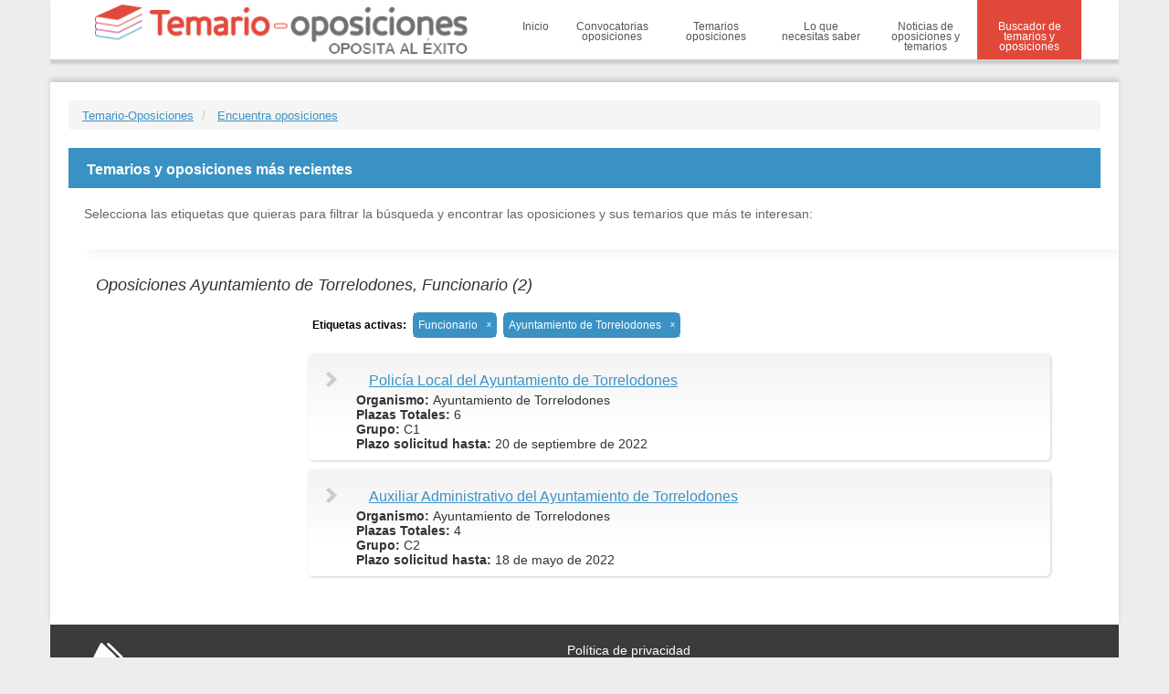

--- FILE ---
content_type: text/html; charset=UTF-8
request_url: https://www.temario-oposiciones.com/oposiciones/funcionario/ayuntamiento-de-torrelodones
body_size: 2013
content:

    
<!DOCTYPE html>
<html lang="es">
<head>
<!--   COMENTO GOOGLE ANALYTICS !!
<script async src="https://www.googletagmanager.com/gtag/js?id=UA-62109185-1"></script>
<script>
  window.dataLayer = window.dataLayer || [];
  function gtag(){dataLayer.push(arguments);}
  gtag('js', new Date());
  gtag('config', 'UA-62109185-1');
</script>
-->
<meta charset="utf-8">
<meta http-equiv="X-UA-Compatible" content="IE=edge">
<meta name="viewport" content="width=device-width, initial-scale=1">
<meta name="description" content="Todas las oposiciones y temarios para Ayuntamiento de Torrelodones, Funcionario. Ofertas y convocatorias de empleo público. Información de plazas, plazos y temarios.">
<link rel="shortcut icon" href="/favicon.ico"/>
<title>Oposiciones Ayuntamiento de Torrelodones, Funcionario</title>
<link href="/css/bootstrap.min.css" rel="stylesheet" />
<link href="/css/propV10.css" rel="stylesheet" />
<!--[if lt IE 9]>
<script src="https://oss.maxcdn.com/html5shiv/3.7.2/html5shiv.min.js"></script>
<script src="https://oss.maxcdn.com/respond/1.4.2/respond.min.js"></script>
<![endif]-->
</head> 
<body>
<div class="container sinmargen index"><div class="navbar-default cab">

<div class="cabdown">
<div class="container">
<div class="col-xs-5 sinmargen">   
        							<a class="navbar-brand logo" href="/"><img src="/img/logo.png" class="col-xs-12 img-responsive" width="500" height="68" alt="Temario oposiciones" title="Temario oposiciones" /></a>
						 </div>
<div class="col-xs-7 sinmargen">
<button type="button" class="navbar-toggle collapsed" data-toggle="collapse" data-target="#menu-lateral">
<span >Men&uacute;</span>
</button>
<div id="menu-lateral" class="navbar-collapse collapse">
<ul>

           <li><a href="/">Inicio</a></li>
<li><a href="/convocatorias-oposiciones" >Convocatorias oposiciones</a></li>
<li><a href="/temario-oposiciones" >Temarios oposiciones</a></li>
<li><a href="/consejos-opositores" >Lo que necesitas saber</a></li>                            
<li><a href="/noticias-oposiciones" >Noticias de oposiciones y temarios</a></li>
<li><a href="/oposiciones/" class="active">Buscador de temarios y oposiciones</a></li>
</ul>
</div>
</div>
</div>
</div>
</div>

<div>
<div class="contblanco buscador_page">
<ul class="breadcrumb" itemprop="breadcrumb">  
<li>
<a href="/" class="nombre" title="Temario Oposiciones">Temario-Oposiciones</a>
</li>
<li>
<a href="/oposiciones/" class="nombre" title="Encuentra oposiciones">Encuentra oposiciones</a>
</li>
</ul>




<div><h2 class="cabecera colorthree">Temarios y oposiciones m&aacute;s recientes</h2></div>
<div class="col-xs-12">
<div class="contbuscador">
   <div class="etiqcont introcont">Selecciona las etiquetas que quieras para filtrar la búsqueda y encontrar las oposiciones y sus temarios que más te interesan:</div>				
	
								<div class="clear"></div>
									<div class="clear"></div>
									<div class="clear"></div>
				<div class="clear"></div>
</div>                        
</div>
<div class="col-sm-12 buscador sinmargen buscainf">
			<div class="tittg col-sm-12 col-xs-10 sinmargen"><span class="cursiva2"><h1 class="cursiva2">Oposiciones Ayuntamiento de Torrelodones, Funcionario (2)</h1></span></div>
		 
					<div class="col-xs-2 visible-xs sinmargen">
						<button type="button" class="navbar-toggle collapsed" data-toggle="collapse" data-target="#menu-filtro">
							<span>Filtros</span>
						</button>
					</div>
						<div class="col-lg-3 col-md-4 col-sm-4 col-xs-12 sinmargenl izq navbar-collapse collapse" id="menu-filtro">
						
            <!--  div class="etiqenc">Filtrar resultados por:</div-->

														</div>
						<div class="col-lg-9 col-md-8 col-sm-8 col-xs-12 contentcont cenresul">
						<div class="etiqcont resul">
						<div class="col-lg-7 col-md-8 col-xs-7 sinmargen">		<div class="etiqenc">Etiquetas activas: </div>
					<a class="etiqueta" title="Desactivar Funcionario" href="https://www.temario-oposiciones.com/oposiciones/ayuntamiento-de-torrelodones"><span class="textoeti">Funcionario</span><span class="opcioneti">x</span></a>
						<a class="etiqueta" title="Desactivar Ayuntamiento de Torrelodones" href="https://www.temario-oposiciones.com/oposiciones/funcionario"><span class="textoeti">Ayuntamiento de Torrelodones</span><span class="opcioneti">x</span></a>
			</div>												<div class="clear"></div>
						</div>
						<div class="contopo">  
                									<li >
										<div class="col-sm-12 sinmargen">
                        <span class="flecha hidden-xs"></span>
                        <div class="pull-left leil">
												<a class="titular" href="https://www.temario-oposiciones.com/oposicion/policia-local-ayuntamiento-torrelodones-op6650" title="Policía Local del Ayuntamiento de Torrelodones">Policía Local del Ayuntamiento de Torrelodones</a>
    	                      	                  <div >
    	                  <strong>Organismo: </strong>Ayuntamiento de Torrelodones<br>    	                  <strong>Plazas Totales: </strong>6<br>    	                  <strong>Grupo: </strong>C1<br>    	                      	                  <strong>Plazo solicitud hasta: </strong>20 de septiembre de 2022   <br>    	                  
    	                  </div>
    	                      	                  												<div class="clear"></div>
																							</div>
										</div>
									</li>	
											
									<li >
										<div class="col-sm-12 sinmargen">
                        <span class="flecha hidden-xs"></span>
                        <div class="pull-left leil">
												<a class="titular" href="https://www.temario-oposiciones.com/oposicion/auxiliar-administrativo-ayuntamiento-torrelodones-op5528" title="Auxiliar Administrativo del Ayuntamiento de Torrelodones">Auxiliar Administrativo del Ayuntamiento de Torrelodones</a>
    	                      	                  <div >
    	                  <strong>Organismo: </strong>Ayuntamiento de Torrelodones<br>    	                  <strong>Plazas Totales: </strong>4<br>    	                  <strong>Grupo: </strong>C2<br>    	                      	                  <strong>Plazo solicitud hasta: </strong>18 de mayo de 2022   <br>    	                  
    	                  </div>
    	                      	                  												<div class="clear"></div>
																							</div>
										</div>
									</li>	
											
</ul>								

						</div>
						</div>						
				<div class="clear"></div>
				</div>


</div>
<div class="pie">
<div class="container">
                <span class="log"></span>
<div class="infopie"><a href="/politica-privacidad.php">Política de privacidad</a><br />Copyright © Agapea Factory S.A 2026</div>
</div>
</div>
<script src="/js/jquery.min.js"></script>
<script src="/js/bootstrap.min.js"></script>
<script src="/js/funciones.js"></script>
</div>
</body>
</html>

--- FILE ---
content_type: application/javascript
request_url: https://www.temario-oposiciones.com/js/funciones.js
body_size: 2573
content:
$(document).ready(function() {

	var delay = (function(){
	  var timer = 0;
	  return function(callback, ms){
	  clearTimeout (timer);
	  timer = setTimeout(callback, ms);
	 };
	})();
	
	$('#textoBuscar').keyup(function (event) { //LE METEMOS UN PEQUE�O DELAY PARA EVITAR SATURACION DE LLAMADAS AJAX CUANDO SE TECLEA RAPIDO
		  if (event.keyCode != 37 && event.keyCode != 38 && event.keyCode != 39 && event.keyCode != 40 && event.keyCode!=13){
				delay(function(event){
					buscarTexto(event);
				}, 180 );
 		  }
  	});
  	
  	
  $(window).bind('keydown', function(e){
	  if($('#textoBuscar').val()!='' && $('#textoBuscar').is(':focus')){
	    if (e.keyCode == 38) subirEleccion();//Flecha arriba
	    else if (e.keyCode == 40) bajarEleccion();//Flecha abajo
	    else if (e.keyCode == 13) { //Enter
	      e.preventDefault();
	      if($('.resultadoBusqueda').length>0){
	      	//Si hay uno seleccionado con las flechas se hace click a ese
	      	if ($('#autoComplete .autoCompSelected').length > 0) {
	      		 $('#autoComplete .autoCompSelected .tdClick').click();
	      	}else{
		         $('.resultadoBusqueda:first-child .tdClick').click();
	      	}
	       }
	    }
	  }
	}); 
	
		
});


//Cerrarlo al hacer click en cualquier sitio
$(document).click(function(){
	if($('#resultados').is(':visible')){
		$('#resultados').slideUp(200);
	}	
});

//Evitar que se cierre al hacer click en cesta Resumen
$(document).on("click", "#resultados", function(e){e.stopPropagation();});
$(document).on("click", "#textoBuscar", function(e){e.stopPropagation();});


function add_filtro(filtro_value){
  $.ajax({
    type: 'POST',
    url: '/ajax/filtros_ajax.php',
    data:'accion=add_filtro&filtro='+filtro_value,
    success: function(data){
    	var datos_obj = JSON.parse(data);
  		console.log(datos_obj);
    	if(datos_obj.respuesta=== true){

    		//window.location.href=$url;
    	}else{
    		
    	}
    	
    }
    });
}

function select_filtro(filtro_value,$url){
  $.ajax({
    type: 'POST',
    url: '/ajax/autocompletarEtiquetas.php?accion=filtro&filtro='+filtro_value,
    success: function(data){
    	window.location.href=$url;
    }
    });
}



function clean_filter(){
  $.ajax({
    type: 'POST',
    url: '/ajax/filtros_ajax.php',
    data:'accion=eliminar_filtro&filtro='+filtro_value,
    success: function(data){
    	var datos_obj = JSON.parse(data);
  		console.log(datos_obj);
    	if(datos_obj.respuesta=== true){

    		//window.location.href=$url;
    	}else{
    		
    	}
    	
    }
    });
}


var httpR;
function buscarTexto(evento){
  $.ajax({
  type: 'POST',
  url: '/ajax/autocompletarEtiquetas.php?a='+document.getElementById('textoBuscar').value+'&etiqs='+document.getElementById('etiquetas_json').value,
  beforeSend: function(data2){
    if(httpR){
       httpR.abort();
    }
    httpR = data2;
    },
    //dataType:'jsonp';
  success: function(data) {
//    document.getElementById('resultados').innerHTML=data;
	if(data=== 'false'){
   	$('#resultados').html('<table><tr><td>No se ha encontrado resultado.</td></tr></table>');
   	$('#resultados').css({'position': 'relative'}); 	
		$('#resultados').slideDown(200);
	}else{
    	$('#resultados').html(data);
    	$('#resultados').css({'position': 'absolute'});
	    $('#resultados').slideDown(200);
	}

//    if (data.length>100 || data.length==0) {
 //     document.getElementById('botonAdd').style.display="none";
//    }
//    else {
//      document.getElementById('botonAdd').style.display="inline";
//    }
    
  }
  });
}

function cargarEtiqueta(rwEtiqueta){
	pathArray = location.href.split( '/' );
	console.log(pathArray);
	protocol = pathArray[0];
	host = pathArray[2];
	//url = protocol + '//' + host+'/tags/'+rwEtiqueta;
	url = protocol + '//' + host+'/oposiciones/'+rwEtiqueta;
	console.log(url);
	location.href=url;
	
}


function subirEleccion(){
  var sel=$('.autoCompSelected');
  if($(sel).length==0 || ($('.resultadoBusqueda:first-child').hasClass("autoCompSelected"))){
    $('#autoComplete tr').removeClass('autoCompSelected');
    $('#autoComplete .resultadoBusqueda:last-child').addClass('autoCompSelected');
  }
  else{
    $('#autoComplete tr').removeClass('autoCompSelected');
    $(sel).prev().addClass('autoCompSelected');
  }
}

function bajarEleccion(){
//alert('Bajo');
  var sel=$('.autoCompSelected');
  if($(sel).length==0 || ($('.resultadoBusqueda:last-child').hasClass("autoCompSelected"))){
    $('#autoComplete tr').removeClass('autoCompSelected');
    $('#autoComplete .resultadoBusqueda:first-child').addClass('autoCompSelected');
  }
  else{
    $('#autoComplete tr').removeClass('autoCompSelected');
    $(sel).next().addClass('autoCompSelected');
  }
}

function agregaEtiqueta(idetiqueta) {
  $.ajax({
    type: "POST",
    url: "/ajax/autocompletarEtiquetas.php",
    data:"add=1&id_articulo="+$('#id_articulo').val()+"&idetiqueta="+idetiqueta,
    success: function(data) {
      $("#etiquetasActuales").html(data);
      $('#resultados').slideUp(200);
    }
  });
}

function eliminarEtiqueta(idetiqueta) {
  $.ajax({
    type: "POST",
    url: "/ajax/autocompletarEtiquetas.php",
    data:"del=1&id_articulo="+$('#id_articulo').val()+"&idetiqueta="+idetiqueta,
    success: function(data) {
      $("#etiquetasActuales").html(data);
      $('#resultados').slideUp(200)();
    }
  });
}

/**
 * Funcion que crea una nueva capa para cargar un loading 
 */
function startLoading(){    
    if($('#screenBlock').length<=0){
        $('body').append('<div id="screenBlock">\n\
                            <div class="contentBlock">\n\
                                <div class="gifLoading"></div>\n\
                                <div class="contentTextLoading">\n\
                                    <div class="textLoading">Cargando ...</div>\n\
                                </div>\n\
                            </div>\n\
                          <div>');
        $('#screenBlock').css({'background' : 'rgba(255,255,255,0.5)','height' : '100%','width' : '100%','position' : 'fixed','top' : '0px','left' : '0px','bottom' : '0px','z-index' : '9999'});
        $('#screenBlock .contentBlock').css({'height': '250px','width': '300px','position': 'absolute','top': '50%','left': '50%','margin-top': '-125px','margin-left': '-150px'});
        $('#screenBlock .gifLoading').css({'background' : 'url("images/loader_little.gif") 50% 50% no-repeat','height' : '200px', 'width' : 'inherit'});
        $('#screenBlock .contentTextLoading').css({'position': 'relative','bottom': '0px','text-align': 'center'});
        $('#screenBlock .textLoading').css({'background-color': 'rgba(39, 112, 202, 0.8)','color': '#fff','border-radius': '10px','font-size': '18px','padding': '5px'});
    }
    return 1;
}

/*
 comienza con la carga del loading de la capa screenblock creada con el startloading
 * */
function setTextLoading(texto){
    $('#screenBlock .textLoading').html(texto);
    return 1;
}

/*
 Detiene la carga del loading de la capa screenblock
 * 
 * */
function stopLoading(){
     setTimeout(function(){$('#screenBlock').remove();},10);
     return 1;
}


function show_sec_filter(id_elemento){
	jQuery('#'+id_elemento).toggle();
	
	var estilo=jQuery('#'+id_elemento).css('display');
	if(estilo=='block'){
		jQuery('.vermas_'+id_elemento).html('<strong>Ocultar -</strong>');
		jQuery('.vermas_'+id_elemento).parent().parent().css('max-height','500px');
		jQuery('.vermas_'+id_elemento).parent().parent().css('overflow-y','scroll');
	}else{
		jQuery('.vermas_'+id_elemento).html('<strong>Ver m&aacute;s +</strong>');
		jQuery('.vermas_'+id_elemento).parent().parent().css('overflow-y','auto');
	}
}

function get_sec_filter(value_seleccionado,capa){
	
	//jQuery('#'+capa).html('');
  $.ajax({
    type: 'POST',
    url: '/ajax/filtros_ajax.php',
    data:'accion=obtener_filtros_hijos&etiq_padre='+value_seleccionado,
    success: function(data){
    	var datos_obj = JSON.parse(data);
  		console.log(datos_obj);
    	if(datos_obj.respuesta=== true){
    		jQuery('#'+capa).html(datos_obj.html);
    		//window.location.href=$url;
    	}else{
    		console.log('elemento seleccionado no tiene hijos');
    	}
    	
    }
    });
  
}

function get_seleccionados(id_select){
	var valores_seleccionados=jQuery('#'+id_select).serializeArray();
	etiquetas_seleccionadas="";
	jQuery.each( valores_seleccionados, function( i, etiqueta ) {
		etiquetas_seleccionadas+= etiqueta.value + "," ;
	});
	return etiquetas_seleccionadas;
}
